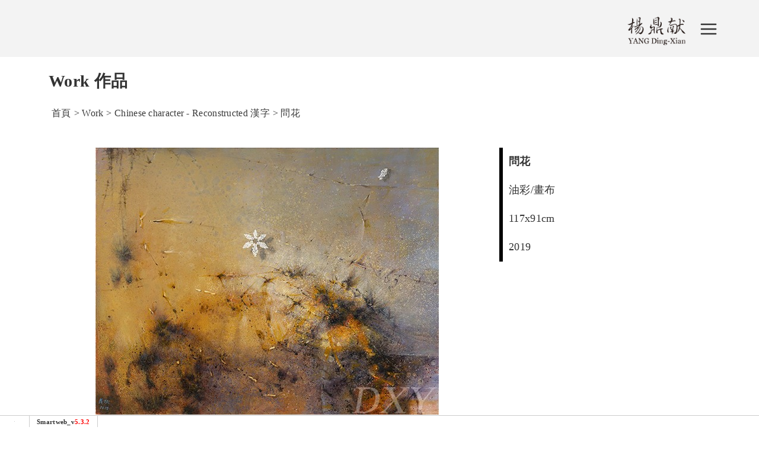

--- FILE ---
content_type: text/html; charset=UTF-8
request_url: https://www.yangdingxian.com/index.php?module=product&mn=1&f=content&tid=211302
body_size: 9562
content:
<!DOCTYPE html>
<html lang="zh-TW">
<head>
  <base href="/template/c30/1200/zh-TW/" >
    <meta charset="utf-8">
    <meta http-equiv="X-UA-Compatible" content="IE=edge">
    <meta name="viewport" content="width=device-width, initial-scale=1, shrink-to-fit=no">
    <title>楊鼎献 Yang Ding-Xian- 藝術家個人官方網站::問花</title>
       <!-- bootstrap4 / default.htm -->
 <meta name="description" content="楊鼎献 Yang Ding-Xian- 藝術家個人官方網站">
<meta name="keywords" content="繁體字,漢字花,青春,東方,東方的線">
<!-- OpenGraph -->
<meta property="og:title" content="楊鼎献 Yang Ding-Xian- 藝術家個人官方網站::問花" >
<meta property="og:type" content="product" >
<meta property="og:image" content="https://picture.smartweb.tw/1837/prod/title_211302.jpg?1800" >
<meta property="og:description" content="楊鼎献 Yang Ding-Xian- 藝術家個人官方網站" >
<meta property="og:url" content="https://www.yangdingxian.com/index.php?module=product&mn=1&f=content&tid=211302" >
<link rel="dns-prefetch" href="https://www.google.com">
<link rel="dns-prefetch" href="https://use.fontawesome.com">
<link rel="dns-prefetch" href="https://fonts.googleapis.com">
<link rel="dns-prefetch" href="https://www.googleadservices.com">
<link rel="dns-prefetch" href="https://www.google-analytics.com">
<link rel="dns-prefetch" href="https://www.googletagmanager.com">
<link rel="dns-prefetch" href="https://analytics.google.com">
<link rel="dns-prefetch" href="https://stats.g.doubleclick.net">
<link rel="dns-prefetch" href="https://googleads.g.doubleclick.net">
<link rel="dns-prefetch" href="https://cdnjs.cloudflare.com">
<link rel="canonical" href="https://www.yangdingxian.com/index.php?module=product&mn=1&f=content&tid=211302" ><meta name="csrf-token" content=""><!--[if IE]>
<script src="/script/html5shiv.js"></script>
<![endif]-->

  
  <script src="/script/no1.js?092817"></script>

<style>

.sm_collapse_content{display:none;}

</style>


<script nonce='254a4a2e43f90dec3c12f6c16f106c23'>
var dataLayer2 = [];
var WEBURL = "";
var smartweb_template_version = 'e214857d';
var smartweb_id = "tingchih";
var smartweb_lang = {};
smartweb_lang.cart_updating = "購物車更新中...";

function loadCss(url){var link = document.createElement("link");link.type="text/css";link.rel="stylesheet";link.href=url;document.getElementsByTagName("head")[0].appendChild(link);}
</script>
<link rel="stylesheet" href="/template/common/v2/css/style_v4.min.css?v=09250528"><link rel="stylesheet" href="/template/common/productDetail/2/style.css?v=06170528"><link rel="stylesheet" href="/template/common/v2/css/product.css?v=01090528"><script src="/assets/javascript/vendor/jquery/dist/jquery.min.js?v=210512"></script><script src="/assets/javascript/eclib.min.js?v=0521"></script><!-- start of data model -->
<script nonce='254a4a2e43f90dec3c12f6c16f106c23'>
var type = "PRODUCT";
var constants = {
"items" : [{"id":211302,"name":"問花","discount":0,"price":0,"category":"Chinese character - Reconstructed 漢字","event_id":"ATC.35599.314822724..211302.1768957142","list":false,"list_id":"","list_name":null}],
'productId' : '211302',
'event_id' : 'VC.44488.314822724..211302.1768957142',

};
var ec_title = "";
var ec_enhanced = "N";
window.page = new ec.Page(type, constants , 'N', '', 'VC.44488.314822724..211302.1768957142','0');
</script>
<!-- end of data model -->
<link rel="icon" href="https://www.yangdingxian.com/pic/1837/favicon.ico?202512280730" type="image/x-icon">
<meta name="google-site-verification" content="BhGr3AwKOn_nDFt15omczaTvwoTBhy0L5vDXg4gnCsQ">
<meta name="verify-v1" content="BhGr3AwKOn_nDFt15omczaTvwoTBhy0L5vDXg4gnCsQ">

<meta name="msvalidate.01" content="71093F00CC71BDA83C96E250E477FE80">

<!-- Facebook Pixel Code -->

<!-- End Facebook Pixel Code -->

<!-- GA Code -->
<script nonce='254a4a2e43f90dec3c12f6c16f106c23'>
var _smartweb = {};

_smartweb.ua = "UA-7442760-44";
_smartweb.ua2 = "G-P62167GHRH";
_smartweb.smvid = "";
_smartweb.piwikid = "1108";
_smartweb.fbad = "";
_smartweb.account = "tingchih";
_smartweb.email = "";
_smartweb.checkEE = "N";
_smartweb.route = "product/1/content/catid/31650/tid/211302";
_smartweb.checkEventTrack = "N";
_smartweb.maxT = "";
_smartweb.minT = "";
_smartweb.avgT = "";
_smartweb.county = "";
_smartweb.checkFacebookGTM = "Y";
_smartweb.checkAR = "N";
_smartweb.GOptimize = "";
_smartweb.clientID = "";
_smartweb.cartStatus = "";
_smartweb.breadcrumb = "首頁 | Work | Chinese character - Reconstructed 漢字 | 問花";
_smartweb.gads = ("" == "") ? false : "";
_smartweb.gAdsCallPage = false;
_smartweb.gAdsEEPage = false;
_smartweb.orderID = false;
</script>
<!-- End GA Code -->

<!-- Google Tag Manager -->
<script  id="gtmScript" data-nonce="254a4a2e43f90dec3c12f6c16f106c23"  nonce='254a4a2e43f90dec3c12f6c16f106c23'>

(function(w,d,s,l,i){w[l]=w[l]||[];w[l].push({'gtm.start':
new Date().getTime(),event:'gtm.js'});var f=d.getElementsByTagName(s)[0],
j=d.createElement(s),dl=l!='dataLayer'?'&l='+l:'';j.async=true;j.src=
'https://www.googletagmanager.com/gtm.js?id='+i+dl;var n=d.querySelector('[nonce]');n&&j.setAttribute('nonce',n.nonce||n.getAttribute('nonce')); f.parentNode.insertBefore(j,f);
})(window,document,'script','dataLayer2','GTM-KXWFZ3');

</script>
<!-- End Google Tag Manager -->
   
 <!-- 不可刪除-維持註解 <link href="css/bootstrap.css" rel="stylesheet"> -->
 <link href="/template/c30/1200/css/layout.min.css?20250107155333" rel="stylesheet" type="text/css">

<!-- 有新版購物流程#mobile-float產品列表中出現 -->
<style>
@media (max-width: 767px) {
    #mobile-float { display:block!important; 
    }
  }
  </style>
  

</head>
  <body>
<!-- Google Tag Manager -->
<noscript><iframe src="https://www.googletagmanager.com/ns.html?id=GTM-KXWFZ3"
height="0" width="0" style="display:none;visibility:hidden"></iframe></noscript>
<!-- End Google Tag Manager -->

 <a id="top"></a>

  <header class="header">
        <div class="container-fluid">
      <nav id="navbar" class="navbar navbar-light">
        <div class="navbar-header">
          <!-- space -->
          <div class="space" style="width: 48px;"></div>
                    <!--  logo -->
          <div class="logo">
            <a href="/"><img src="images/logo.png" alt="楊鼎献" width="244" height="116"></a>
          </div>
                    <button id="sidebarCollapse" class="navbar-toggler" type="button" data-toggle="collapse"
            data-target="#navbar-sidebar" aria-controls="navbar-sidebar" aria-expanded="false"
            aria-label="Toggle navigation">
            <svg class="icon icon-f-menu">
              <use xlink:href="svg/icon-svg.svg#icon-f-menu"></use>
            </svg>
          </button>

          <div class="collapse navbar-collapse " id="navbar-sidebar">
            <div class="navigation-drawer-header">

              <!-- close btn -->
              <div id="dismiss">
                <svg class="icon icon-close">
                  <use xlink:href="svg/icon-svg.svg#icon-close"></use>
                </svg>
              </div>
            </div>
            <ul class="navbar-nav">

              <!--  一般連結 -->
                                          <li class="nav-item"><a href="/index.php?module=intro&mn=7" data-trackblock='menu' class="nav-link" target="_self">
                  About</a></li>
                                                        <li class="nav-item dropdown"> <a href="javascript:;" class="nav-link dropdown-toggle" role="button"
                  data-toggle="dropdown" aria-haspopup="true" aria-expanded="false">Work</a>
                <div class="dropdown-menu">
                                    <a class="dropdown-item" href="/index.php?module=product&mn=1&catid=31650" target="_self">漢字</a>
                                    <a class="dropdown-item" href="/index.php?module=product&mn=1&catid=31649" target="_self">青春</a>
                                    <a class="dropdown-item" href="/index.php?module=product&mn=1&catid=31634" target="_self">東方</a>
                                    <a class="dropdown-item" href="/index.php?module=product&mn=1&catid=31635" target="_self">設計</a>
                                  </div>
              </li>
                                                        <li class="nav-item"><a href="/index.php?module=faq&mn=1" data-trackblock='menu' class="nav-link" target="_self">
                  Exhibition</a></li>
                                                        <li class="nav-item"><a href="/index.php?module=faq&mn=8" data-trackblock='menu' class="nav-link" target="_self">
                  Aesthetics</a></li>
                                                        <li class="nav-item"><a href="/index.php?module=faq&mn=2" data-trackblock='menu' class="nav-link" target="_self">
                  Media</a></li>
                                                        <li class="nav-item"><a href="/index.php?module=service&mn=1" data-trackblock='menu' class="nav-link" target="_self">
                  Contact</a></li>
                                                        <li class="nav-item"><a href="/index.php?module=intro&mn=4" data-trackblock='menu' class="nav-link" target="_self">
                  ESG</a></li>
                                        </ul>
            <div class="navigation-drawer-bottom">
              <ul class="link-icon">
                <li><a href="https://www.facebook.com/DXYART" target="_blank" aria-label="fb粉絲專頁"><svg class="icon icon-facebook">
                      <use xlink:href="svg/icon-svg.svg#icon-facebook"></use>
                    </svg></a></li>
                <li><a href="https://instagram.com/yangdingxian?igshid=YmMyMTA2M2Y=" target="_blank" aria-label="IG"><svg class="icon icon-instagram">
                      <use xlink:href="svg/icon-svg.svg#icon-instagram"></use>
                    </svg></a></li>
                <li><a href="https://liff.line.me/1645278921-kWRPP32q/?accountId=uzm1507f" target="_blank" aria-label="加入LINE"><svg class="icon icon-line-fill">
                      <use xlink:href="svg/icon-svg.svg#icon-line-fill"></use>
                    </svg></a></li>
                <li><a href="https://www.youtube.com/@ding-xianyang" target="_blank" aria-label="影音頻道"><svg class="icon icon-youtube">
                      <use xlink:href="svg/icon-svg.svg#icon-youtube"></use>
                    </svg></a></li>
                <li>
                  <button type="button" data-target="#myModal2" data-toggle="modal" data-mbutton="m-top-share">
                    <svg class="icon icon-share">
                      <use xlink:href="svg/icon-svg.svg#icon-share"></use>
                    </svg>
                  </button>
                </li>
              </ul>

            </div>
          </div>

        </div>

      </nav>

    </div>

  </header>
<main>
  <div  id="content" class="container"> 
  <h3 class="main-title">Work 作品</h3>
  <div id="main">
    <!-- templatefile_start:v2/productContent.htm -->
<script nonce='254a4a2e43f90dec3c12f6c16f106c23'>
$(function(){
    if (window.location.hash != ""){
        var hash = window.location.hash.substring(1);
        id = hash.replace("#","");
        activeTab(id);
    }
    $(".product_tab_item").click(function(){
        let id = $(this).attr("data-id");
        if (id !== "" && id !== undefined) {
          activeTab(id);
        } else {
          activeTab($(this).attr("id"));
        }
	return false;
    });
});

function activeTab(id){
    $(".product_tab_item").removeClass("on");
    var hash = "#"+id;
    window.location.hash = hash;
    if(history.pushState) {
    //    history.pushState(null, null, hash);
    }else {
    //   window.location.hash = hash;
    }
    obj = $("#"+id);
    if (obj.attr("class") != "product_tab_item"){
        return false;
    }
    obj.addClass("on");
    $(".product_tab_content").hide();
        if ($("header").height() != null && $("header").height() > 0) {
        var headerOffset = $("header").height()+5;
    }
        console.log("product_tab offset top="+$("#product_tab").offset().top);
    console.log("headerOffset="+headerOffset);
    if (obj.attr('rel') == 0){
        $("#product_content").show();
        $("html,body").animate({scrollTop: $("#product_tab").offset().top-headerOffset}, 0);
    }else if (obj.attr('rel') == 4){
        $("#product_for_spec").show();
        $("html,body").animate({scrollTop: $("#product_tab").offset().top-headerOffset}, 0);
    }else if (obj.attr('rel') == 5){
        $("#product_for_purchased").show();
        $("html,body").animate({scrollTop: $("#product_tab").offset().top-headerOffset}, 0);

    }else{
        idx = obj.attr('id');
        new_idx = idx.replace("tab_","tabcontent_");
        $("#"+new_idx).show();
        $("html,body").animate({scrollTop: $("#product_tab").offset().top-headerOffset}, 0);
    }
}
</script>
<div class="row">
<div class="col-md-12">
<div class="site_location" style="width:100%"><nav><ol><li><a href="/">首頁</a></li><li>&gt; <a href="/index.php?module=product&mn=1">Work</a></li><li>&gt; <a href="/index.php?module=product&mn=1&catid=31650">Chinese character - Reconstructed 漢字</a></li><li>&gt; <a href="/index.php?module=product&mn=1&f=content&tid=211302">問花</a></li></ol></nav>
</div>
</div>
</div>

<div class="row">
<div class="col-md-12">
    </div>
</div>
<div class="sm-product-d__tab-content sm-product-d-card">
<!--product content-->
<!-- templatefile_start:v2/contentBlock.htm -->
                        <div class="row">
<div class="col-md-8 col-md-6"><br><img class="img-fluid center-block" title="問花 油彩:畫布 117x91cm 2019" src="https://picture.smartweb.tw/1837/prod/1703148861.jpeg?928" alt="問花 油彩:畫布 117x91cm 2019" width="579" height="450" loading="lazy"></div>
<div class="col-md-4"><br>
<table style="width: 138px;" border="0" cellspacing="3" cellpadding="0">
<tbody>
<tr>
<td bgcolor="#000000" width="3"><span style="font-size: 1.125rem;"> </span></td>
<td style="line-height: 3rem; padding-left: 10px;" valign="top"><span style="line-height: 20px; font-size: 1.125rem;"><strong>問花<br></strong>油彩/畫布<br>117x91cm<br>2019</span></td>
</tr>
</tbody>
</table>
</div>
</div>
<!-- <table border="0" cellspacing="4" cellpadding="0">
<tbody>
<tr>
<td><img src="https://picture.smartweb.tw/1837/prod/1349415651.JPG?851" alt="" border="0" /></td>
<td colspan="2" align="left" valign="bottom" width="138">
<table style="width: 138px;" border="0" cellspacing="3" cellpadding="0">
<tbody>
<tr>
<td bgcolor="#000000" width="3"> </td>
<td style="width: 125px;" valign="top"><span style="line-height: 20px; font-size: 13px;"><strong>問花<br /></strong>油彩/畫布<br />200x200cm <br />2012</span></td>
</tr>
</tbody>
</table>
</td>
</tr>
</tbody>
</table> -->
<p> </p>
                                    

<div class="row">
<div class="col-md-12" style="line-height: 3rem;">
<br><table style="height: 54px;" width="248"><tbody><tr style="height: 54px;">
<td style="border-left: 5px solid #cccccc; line-height: 4rem; width: 245.091px; height: 54px;"><span style="font-family: Arial, 微軟正黑體, 'Microsoft JhengHei', 文泉驛正黑, 'WenQuanYi Zen Hei', 'LiHei Pro', 'serifAndale Mono';"><strong><span style="font-size: 2.5rem;"> 問花 </span></strong></span></td>
</tr></tbody></table>
<br><div class="col-md-12" style="line-height: 3rem;">
<div class="row">
<div class="col-md-8">
<p style="text-align: justify;"><span style="font-family: Calibri, serif;"><span lang="en-US"><span style="font-family: 標楷體, serif;"><span style="font-size: large;">如果生命已飄然離去，就不需多問；也許不是意義，而是生存在漫長時間裡的詩意。「美」是找到自己完成自己。我們在千萬年時間裡相遇，似曾相識，激盪出生命的『驚蟄』。即使飄然落下，依然美麗。 <br><br>問花問葉 顏色可好 <br>問秋問冬 風雪蕭蕭 <br>問雨問風 悲歡時曉 <br>問人問情 心事多少   <br><br></span></span></span></span></p>
</div>
</div>
</div>
</div>
</div>

            <!-- templatefile_end:v2/contentBlock.htm -->
<!--product content-->


</div>
<!--商城有修改處.按鈕-->
<div class="row">
<div class="col-md-12">
<div id="product_content_button">
</div>
</div></div>
<!--商城有修改處.結束-->

<!-- templatefile_end:v2/productContent.htm -->

  </div>
</div>
</main>


   
   <footer>
  <div class="container">
    <div class="row ">
      <div class="col-lg-12 footer-content"><div class="smartweb_copyright" id='smartweb_copyright'><div class="row">
<div class="col-12 col-lg-3"><a href="/"><img class="img-fluid" title="楊鼎獻" src="https://picture.smartweb.tw/1837/layout/16807645881.png?777" alt="楊鼎獻" width="122" height="56" loading="lazy"></a><br><span style="font-size: 0.875rem;">TEL：<a href="tel:+886423763827">+886 4 2376 3827</a></span><br><a href="mailto:dingxianyang@gmail.com">dingxianyang@gmail.com</a><br><span style="font-size: 0.875rem;"><span style="font-size: 0.875rem;"><span style="font-size: 0.875rem;"><span style="font-size: 0.875rem;">403 台中市西區忠明南路270號17樓之1<br>Rm.1,17F.,No.270,Zhongming S. Rd.,West Dist, Taichung City 403, Taiwan(R.O.C)<br></span></span></span></span>
<div class="row">
<div class="col-12 col-lg-10">
<table style="border-collapse: collapse; width: 100%; height: 52px;">
<tbody>
<tr style="height: 66px;">
<td style="width: 25%; padding: 8px; height: 52px;"><a href="https://www.facebook.com/DXYART" target="_blank" rel="noopener"><img class="img-fluid center-block" title="facebook" src="https://picture.smartweb.tw/1837/layout/16807661453.png?827" alt="facebook" width="29" height="28" loading="lazy"></a></td>
<td style="width: 25%; padding: 8px; height: 52px;"><a href="https://instagram.com/yangdingxian?igshid=YmMyMTA2M2Y=" target="_blank" rel="noopener"><img class="img-fluid center-block" title="instagram 1" src="https://picture.smartweb.tw/1837/layout/16807661452.png?281" alt="instagram 1" width="29" height="28" loading="lazy"></a></td>
<td style="width: 25%; padding: 8px; height: 52px;"><a href="https://liff.line.me/1645278921-kWRPP32q/?accountId=uzm1507f" target="_blank" rel="noopener"><img class="img-fluid center-block" title="line-fill" src="https://picture.smartweb.tw/1837/layout/16807661451.png?535" alt="line-fill" width="31" height="28" loading="lazy"></a></td>
<td style="width: 25%; padding: 8px; height: 52px;"><a href="https://www.youtube.com/@ding-xianyang" target="_blank" rel="noopener"><img class="img-fluid center-block" title="youtube" src="https://picture.smartweb.tw/1837/layout/16807661450.png?35" alt="youtube" width="29" height="28" loading="lazy"></a></td>
</tr>
</tbody>
</table>
</div>
<div class="col-12 col-lg-2"> </div>
</div>
</div>
<div class="col-12 col-lg-7">
<div class="row">
<div class="col-6 col-md-6 col-lg-2" style="text-align: center;"><strong>About</strong><br><a href="/index.php?module=intro&amp;mn=7">藝術家</a><br> <a href="/index.php?module=intro&amp;mn=4">ESG理念</a></div>
<div class="col-6 col-md-6 col-lg-2" style="text-align: center;"><strong>Work</strong><br><a href="/index.php?module=product&amp;mn=1&amp;catid=31650">漢字</a><br><a href="/index.php?module=product&amp;mn=1&amp;catid=31649">青春</a><br><a href="/index.php?module=product&amp;mn=1&amp;catid=31634">東方</a><br><a href="/index.php?module=product&amp;mn=1&amp;catid=31635">設計</a><br> </div>
<div class="col-6 col-md-6 col-lg-2" style="text-align: center;"><strong>Exhibition</strong><br><a href="/index.php?module=faq&amp;mn=1">展覽</a><br><a href="/index.php?module=photo&amp;mn=1">畫冊</a><br> </div>
<div class="col-6 col-md-6 col-lg-2" style="text-align: center;"><strong>Aesthetics</strong><br><a href="/index.php?module=faq&amp;mn=8">生活美學</a><br><a href="/index.php?module=intro&amp;mn=2">創作誌</a><br> </div>
<div class="col-6 col-md-6 col-lg-2" style="text-align: center;"><strong>Media</strong><br><a href="/index.php?module=faq&amp;mn=2">媒體報導</a><br><a href="/index.php?module=news&amp;mn=1">最新消息</a><br> </div>
<div class="col-6 col-md-6 col-lg-2" style="text-align: center;"><strong>Contact</strong><br><a href="/index.php?module=service&amp;mn=1">聯絡我們</a><br> </div>
</div>
</div>
<div class="col-12 col-lg-2" style="text-align: center;"><a href="https://liff.line.me/1645278921-kWRPP32q/?accountId=uzm1507f" target="_blank" rel="noopener"><img class="img-fluid center-block" title="LINE" src="https://picture.smartweb.tw/1837/layout/16807645880.jpg?95" alt="LINE" width="150" height="150" loading="lazy">加入官方LINE</a></div>
</div></div></div>
    </div>
  </div>
  <div class="copyright">
    <div class="container">
      <div class="row">
        <div class="col-lg-6 offset-lg-3 ">Copyright @ YANG Ding-Xian.ALL Rights Reserved.<br>
        </div>
        <div class="col-lg-3 d-none d-lg-block">
          <div class="share">
            <div class="share-text">Share</div>
            <div class="share-icon"><a href="/index.php?module=product&mn=1&f=content&tid=211302#" class="smartweb-share" data-share-type="facebook" aria-label="分享到facebook">
              <svg class="icon icon-facebook"><use xlink:href="svg/icon-svg.svg#icon-facebook"></use></svg></a></div>
              <div class="share-icon">
                <a href="/index.php?module=product&mn=1&f=content&tid=211302#" class="smartweb-share" data-share-type="line"><svg class="icon icon-line-fill"><use xlink:href="svg/icon-svg.svg#icon-line-fill"></use></svg></a>
              </div>
            <div class="share-icon">
              <a href="/index.php?module=product&mn=1&f=content&tid=211302#" class="smartweb-share" data-share-type="twitter" aria-label="分享到推特"><svg class="icon icon-twitter"><use xlink:href="svg/icon-svg.svg#icon-twitter"></use></svg></a>
            </div>
          </div>
        </div>
      </div>
    </div>
  </div>
</footer>

<!-- Modal-share -->
<div class="modal fade" id="myModal2" tabindex="-1" role="dialog" aria-labelledby="myModalLabel2" aria-hidden="true">
  <div class="modal-dialog">
    <div class="modal-content">
      <div class="modal-header">
        <h5 class="modal-title" id="myModalLabel2">分享方式</h5>
        <button type="button" class="close" data-dismiss="modal" aria-label="Close">
          <span aria-hidden="true">&times;</span>
        </button>
      </div>
      <div class="modal-body">
        <div class="row">
          <div class="col-4 text-center"><a href="/index.php?module=product&mn=1&f=content&tid=211302#" class="smartweb-share" data-share-type="facebook"><img
            src="[data-uri]" data-src="images/share-fbicon.png" class="img-fluid
            img-fluid lazyload"
               alt="分享到fb"></a></div>
          <div class="col-4 text-center"><a href="/index.php?module=product&mn=1&f=content&tid=211302#" class="smartweb-share" data-share-type="twitter" aria-label="分享到推特"><img
            src="[data-uri]" data-src="images/share-twicon.png" class="
            img-fluid lazyload"
              alt="分享到twitter"></a></div>
          <div class="col-4 text-center">
            <a href="/index.php?module=product&mn=1&f=content&tid=211302#" class="smartweb-share" data-share-type="line">
              <img  src="[data-uri]" data-src="images/share-lineicon.png"
                class="img-fluid lazyload"
                alt="用LINE傳送"></a>
          </div>
        </div>
      </div>
    </div>
  </div>
</div>     <!-- include float-sidebar.htm側邊浮動-start -->
  <div id="float-sidebar" >
       </div>
  <!-- 側邊浮動-end -->   <div id="fb-root"></div>
<script async defer crossorigin="anonymous" src="https://connect.facebook.net/zh_TW/sdk.js#xfbml=1&version=v18.0" nonce="RHSYkWq8"></script>
    <div id="footer-float">
        <div id="footer">
            <div id="status-bar">
                <!-- 左邊資訊 -->
                <ul class="status-bar__left">
                    
                    <li></li>
                    <li><span style='font-size:11px'><a href="https://www.smartweb.tw/index.php?module=news&mn=2" ><strong>Smartweb_v<span style='color:red'>5.3.2</span></strong></a></span></li>
                </ul>

                <!-- 右邊資訊 -->
                <ul class="status-bar__right">
                    
                    <li id="show_my_cart" style="display:none"></li>
                </ul>
            </div>
        </div>
        <!-- 加參數後會出現的各種資訊 -->
        </div><div class='submenu'  style='display:none' id='submenu_button_product1'><div class="submenu_item"><a href="/index.php?module=product&mn=1&catid=31650">漢字</a></div><div class="submenu_item"><a href="/index.php?module=product&mn=1&catid=31649">青春</a></div><div class="submenu_item"><a href="/index.php?module=product&mn=1&catid=31634">東方</a></div><div class="submenu_item"><a href="/index.php?module=product&mn=1&catid=31635">設計</a></div></div>
<script nonce='254a4a2e43f90dec3c12f6c16f106c23'>	

	$(function(){
	$(".has_submenu").mouseenter(function(event){
	$("#submenu_"+$(this).attr("id")).css({position:"absolute",left:$(this).offset().left,top:$(this).offset().top+$(this).height()});
$(".submenu").hide();
$("#submenu_"+$(this).attr("id")).show();
});

$(".has_no_submenu").bind("mouseenter",function(event){
	$(".submenu").hide();
});
$(".submenu").bind("mouseleave",function(event){
	id = $(this).attr("id");
	idx = id.replace("submenu_link_","");
	if (idx==id){
		idx = idx.replace("submenu_button_","");
		$("#button_"+idx).attr("src",$("#button_"+idx).attr("outpic"));
	}else{
		$("#link_"+idx).attr("src",$("#link_"+idx).attr("outpic"));
	}
	$(this).hide();
});

										$('.submenu').bind('mouseover',function(event){
										   id = $(this).attr('id');
										   idx = id.replace('submenu_link_','');
										   if (idx==id){
										      idx = idx.replace('submenu_button_','');
										      $('#button_'+idx).attr('src',$('#button_'+idx).attr('overpic'));
										   }else{
										      $('#link_'+idx).attr('src',$('#link_'+idx).attr('overpic'));
										   }
										});
});

</script><script defer src="/assets/javascript/vendor/bootstrap/dist/js/bootstrap.min.js?0612"></script>
<script defer src="/assets/javascript/vendor/jquery-migrate-official/dist/jquery-migrate.min.js?0612"></script>
<script defer src="/assets/javascript/vendor/jquery-ui/jquery-ui.min.js?0612"></script>
<script defer src="/assets/javascript/vendor/moment/min/moment-with-locales.min.js?0612"></script>
<script defer src="/assets/javascript/vendor/bootstrap-datepicker/dist/js/bootstrap-datepicker.min.js?0612"></script>
<script defer src="/assets/javascript/vendor/bootstrap-datepicker/dist/locales/bootstrap-datepicker.zh-TW.min.js?0612"></script>
<script defer src="/assets/javascript/vendor/jquery-colorbox/jquery.colorbox-min.js?0612"></script>
<script defer src="/assets/javascript/vendor/jquery-waypoints/lib/jquery.waypoints.min.js?0612"></script>
<script defer src="/assets/javascript/vendor/jquery-waypoints/lib/shortcuts/sticky.min.js?0612"></script>
<script defer src="/assets/javascript/vendor/jquery-form/jquery.form.js?0612"></script>
<script defer src="/assets/javascript/vendor/inview.js?0612"></script>
<script defer src="/assets/javascript/vendor/jquery-maskedinput/dist/jquery.maskedinput.js?0612"></script>
<script defer src="/assets/javascript/vendor/bootstrap-touchspin/dist/jquery.bootstrap-touchspin.js?0612"></script>
<script defer src="/assets/javascript/vendor/lazysizes/lazysizes.min.js?0612"></script>
<script defer src="/assets/javascript/vendor/fitvids/jquery.fitvids.js?0612"></script>
<script defer src="/assets/javascript/mylib.min.js?0612"></script>
<script defer src="/pic/js/customize.js?v=0710?0612"></script>
<script defer src="/script/jquery.form.js?0612"></script>
<script defer src="/script/jquery.marquee.js?0612"></script>
<script defer src="/script/smartweb_marquee.js?0612"></script>
<script defer src="/assets/javascript/vendor/jquery-cookie/jquery.cookie.js?0612"></script>
<script defer src="/assets/javascript/tw_cn.min.js?0612"></script>
<script defer src="/assets/javascript/unregister.js?0612"></script>
<script defer src="/assets/javascript/content_collapse.js?v=1022?0612"></script>
<script nonce='254a4a2e43f90dec3c12f6c16f106c23'>loadCss("/assets/css/mdcolorbox/colorbox.css?0612");loadCss("/assets/javascript/vendor/bootstrap-datepicker/dist/css/bootstrap-datepicker.standalone.min.css");loadCss("/template/common/v2/css/cart.css?v=0807");loadCss("/template/common/css/footerframe.min.css?v=0205");loadCss("/assets/javascript/vendor/jquery-ui/themes/base/jquery-ui.min.css");</script>
<script nonce='254a4a2e43f90dec3c12f6c16f106c23'>


function setCookie2(cname, cvalue, exdays) {
  const d = new Date();
  d.setTime(d.getTime() + (exdays*24*60*60*1000));
  let expires = "expires="+ d.toUTCString();
  document.cookie = cname + "=" + cvalue + ";" + expires + ";path=/";
}
$(function(){
    
$('a[href^="/#"]').on('click',function (e) {
      e.preventDefault();
      var target = this.hash,
      $target = $(target);
      $('html, body').stop().animate({
          'scrollTop': $target.offset().top
      }, 900, 'swing', function () {
          window.location.hash = target;
      });
  });

    $('.go-child').on('change',function (e){
        go_child(this.value);
    });
    $('.add-cart-by-url').on('click', function(e){
        e.preventDefault();
        if ($(this).attr('data-url') !== '') {
            addCartByUrl($(this).attr('data-url'));
        }
    });
    $('.smartweb-share').on('click',function (e){
        e.preventDefault();
        smartweb_share($(this).attr('data-share-type'));
    });
        $('.back-btn').on('click',function (e){
            if ($(this).attr('data-url') !== '' && $(this).attr('data-url') !== undefined) {
                window.location = $(this).attr('data-url');
            } else {
                window.history.go(-1);
            }
        });
        $('.change-county').on('change',function(e){
            getTown(this.value,$(this).attr('data-town-key'));
        });
        
$(".box").colorbox({iframe:true,width:"820",height:"95%"});
$(".imgbox").colorbox({maxWidth:'100%'});    
$(".colorbox").on("click",function(event){
    event.preventDefault();
    var elementURL = $(this).attr("href");
    if ($(this).attr("boxsize") != undefined && $(this).attr("boxsize") != ""){
        var elementWH = $(this).attr("boxsize").split("x");
    } else if ( $(this).attr("data-boxsize") !== undefined) {
        var elementWH = $(this).attr("data-boxsize").split("x");
    }else{
        var elementWH = $(this).attr("id").split("x");
    }
    var elementTitle = $(this).attr("title");
    if ($(this).attr("data-type") == "video") {
    $.colorbox( { href: elementURL, className: 'videoBox', overlayClose:true,speed:200,transition:'elastic',title:elementTitle,innerWidth:elementWH[0], innerHeight:elementWH[1],iframe:true,fixed:true,maxHeight:'100%',maxWidth:'100%'});
    } else {
    $.colorbox( { href: elementURL, overlayClose:false,speed:200,transition:'elastic',title:elementTitle,width:elementWH[0], height:elementWH[1],iframe:true,fixed:true,maxHeight:'100%',maxWidth:'100%'});
    }
});
   if ($.fn.fitVids !== undefined){
        $(".row").fitVids();
   }
    
    navigator.languages ? navigator.languages[0] : (navigator.language || navigator.userLanguage)  ;
    var l_lang = "";
    if (l_lang=="ZH-CN" && $.cookie("trans_to") == null){
        $.cookie("trans_to","s");
    }
    $("#to_t").on("click",function(){
        $.cookie("trans_to","t");
        if ($.cookie("trans_to")=="t"){
        TransChinese.convert("t");
        }
    }).on("mouseover",function(){
                $(this).css({"cursor":"pointer"});
    });
    $("#to_s").on("click",function(){
        $.cookie("trans_to","s");
        if ($.cookie("trans_to")=="s"){
        TransChinese.convert("s");
        }
    }).on("mouseover",function(){
                $(this).css({"cursor":"pointer"});
    });
    if ($.cookie("trans_to")=="s"){
        TransChinese.convert("s");
    }
});

</script>
					<!-- 程式產生 --><script nonce='254a4a2e43f90dec3c12f6c16f106c23'>var cart_url="/index.php?module=product&mn=1&f=cartlist";</script> 
  <!-- bootstrap4 script  -->
  
<!-- BS4的popper.min.js 字串: $template_js_popperjs/// 最後更新時間 2022-08-23 14:08:16 start -->
<script src="https://cdnjs.cloudflare.com/ajax/libs/popper.js/1.14.7/umd/popper.min.js"
   integrity="sha384-UO2eT0CpHqdSJQ6hJty5KVphtPhzWj9WO1clHTMGa3JDZwrnQq4sF86dIHNDz0W1" crossorigin="anonymous">
 </script>
<!-- BS4的popper.min.js 字串: $template_js_popperjs/// 最後更新時間 2022-08-23 14:08:16 end -->


  <!-- 自行樣板效果 -->
  
<!-- JS效果-樣版常用-GoTop滑動 字串: $template_js_scrolltop/// 最後更新時間 2024-12-20 18:18:28 start -->
<script nonce='254a4a2e43f90dec3c12f6c16f106c23'>
document.addEventListener("DOMContentLoaded", function () {
  document.querySelectorAll('a[href^="/#"]').forEach(function (link) {
    link.addEventListener("click", function (e) {
      e.preventDefault();
      const targetId = this.hash.slice(1);
      const targetElement = document.getElementById(targetId);
      if (targetElement) {
        const targetPosition = targetElement.offsetTop;
        window.scrollTo({
          top: targetPosition,
          behavior: "smooth"
        });

        // 清除 hash 並立即設置新 hash，確保每次點擊都有效
        history.pushState(null, null, this.hash);
      }
    });
  });
});

</script>
<!-- JS效果-樣版常用-GoTop滑動 字串: $template_js_scrolltop/// 最後更新時間 2024-12-20 18:18:28 end -->

  
<!-- JS效果-樣版常用-頭部和電腦版側邊浮動出現 字串: $template_js_scrollheader/// 最後更新時間 2025-06-12 16:19:02 start -->
<script nonce='254a4a2e43f90dec3c12f6c16f106c23'>
// 滑到某處時幫 header 加入 class
window.addEventListener('scroll', function() {
  const topHeader = document.querySelector('.header');
  if (!topHeader) return; // 若該物件不存在則不執行以下
    if (window.scrollY > 50) { topHeader.classList.add('header-fixed');
    } else if (window.scrollY === 0) {
topHeader.classList.remove('header-fixed');
    }
});

// 卷軸下卷時出現電腦版側邊按鈕組
window.addEventListener('scroll', function() {
    const floatSidebar = document.getElementById('float-sidebar');
    if (!floatSidebar) return; // 若該物件不存在則不執行以下
    if (window.scrollY > 150) {
        floatSidebar.style.display = 'block';
        floatSidebar.style.opacity = 1; // 確保動畫可見
    } else {
        floatSidebar.style.opacity = 0; // 開始淡出
        setTimeout(() => {
            if (window.scrollY <= 150) { // 再次確認是否要隱藏
                floatSidebar.style.display = 'none';
            }
        }, 200); // 時間可調整為對應的動畫時間
    }
});
</script>
<!-- JS效果-樣版常用-頭部和電腦版側邊浮動出現 字串: $template_js_scrollheader/// 最後更新時間 2025-06-12 16:19:02 end -->

  
<!-- JS效果-樣版常用-手機版側邊選單 字串: $template_js_sidebar/// 最後更新時間 2025-01-06 14:32:01 start -->
<script nonce='254a4a2e43f90dec3c12f6c16f106c23'>
document.addEventListener("DOMContentLoaded", function () {
    // 在 #navbar 內部的開頭插入一個 <div class="overlay"></div>
    const navbar = document.getElementById("navbar");
    const overlay = document.createElement("div");
    overlay.className = "overlay";
    navbar.insertBefore(overlay, navbar.firstChild);

    // 按鈕和區塊點擊後消失側欄
    const dismissButton = document.getElementById("dismiss");
    const navbarSidebar = document.getElementById("navbar-sidebar");
    const sidebarCollapse = document.getElementById("sidebarCollapse");

    function removeActiveClass() {
        navbarSidebar.classList.remove("active");
        overlay.classList.remove("active");
    }

    if (dismissButton) {
        dismissButton.addEventListener("click", removeActiveClass);
    }

    overlay.addEventListener("click", removeActiveClass);

    // 點擊按鈕打開側欄
    if (sidebarCollapse) {
        sidebarCollapse.addEventListener("click", function () {
            navbarSidebar.classList.add("active");

            const collapseElements = document.querySelectorAll(".collapse.in");
            collapseElements.forEach(function (el) {
                el.classList.toggle("in");
            });

            overlay.classList.add("active");
        });
    }
});

// 保留 jQuery 部分-因為Bootstrap 4 必須使用jQuery才有作用
$(document).ready(function () {
    // 下拉選單點擊即展開-避免點2次打開
    $('.dropdown-toggle').dropdown();
    $('.nav-item').on("click", function () {
        // 可在此處添加點擊後的動作
    });
});
</script>
<!-- JS效果-樣版常用-手機版側邊選單 字串: $template_js_sidebar/// 最後更新時間 2025-01-06 14:32:01 end -->


  </body>
</html>


--- FILE ---
content_type: text/css
request_url: https://www.yangdingxian.com/template/common/productDetail/2/style.css?v=06170528
body_size: 765
content:
/*產品型錄詳細*/
.product_detail_picture {
	border: 1px solid #CCCCCC;
	padding: 6px;

}
.product_detail_picture span{ height:100%; display:inline-block;}
.product_detail_picture *{vertical-align:middle;}


.product_spec_picture{
padding-left:0px;
margin-top:8px;
}
.product_spec_picture ul{
   list-style:none;
   padding:0px;
   margin:0px;
}
.product_spec_picture ul li{
   display:block;
   float:left;
   padding:0px 5px;
   margin:0px;
}
.product_spec_picture ul li img{
   border:1px solid #cccccc;
   padding:2px;
   display:block;
   margin:2px;
}

.product_spec_picture_280 ul li img{
	width:50px;
}

.product_spec_picture_300 ul li img{
width:54px;
}
.product_spec_picture_400 ul li img{
   width:72px;
}

 #product_countdown { width: 270px; height: 35px; line-height:35px; text-align:center; background-color:#3  33333;color:#FFF;}


--- FILE ---
content_type: text/css
request_url: https://www.yangdingxian.com/template/common/v2/css/product.css?v=01090528
body_size: 5285
content:
/*產品型錄和詳細頁、購物流程相關css*/
/*------------------------------------*\
RWD版產品詳細頁--新版產品詳細頁也有用到，是在加了style上面做修正
\*------------------------------------*/
/*----RWD版產品詳細頁///start----*/
.sm-product-detail {
  padding-bottom: 10px;
}
.sm-product-detail h4 {
  color: var(--product-detail-title-color,#212529);
  font-weight: bold;
}
.sm-product-detail h4 .subtitle {
margin-top: 8px;
font-size: 70%;
line-height: 1.6;
}
.sm-product-detail .thumbnail {
  margin-top: 10px;
}
.sm-product-detail .thumbnail img {
  margin-right: 5px;
}
.sm-product-detail .memo {
  margin-top: 10px;
  float: left;
  width: 100%;
}
.sm-product-detail .dl-horizontal {
  display: flex;/*原本是float改flex*/
  border-bottom: 1px var(--sm-outline) dashed;
  padding-top: 1px;/*避免被select foucs時截掉的問題*/
}
.sm-product-detail .dl-horizontal dt {
  width: 90px;
  text-align: left;
  margin-bottom: 10px;
}
/* .sm-product-detail .dl-horizontal dd {
  margin-left: 100px;
} */
.sm-product-detail .member-price dd {
  color: var(--sm-accent);
  font-weight: bold;
}
.sm-product-detail .member-price dd .product_detail_price {
  color: var(--sm-accent);
  font-size: 1.125rem;
  line-height: 1.4;
  padding-left: 5px;
  padding-right: 5px;
}
.sm-product-detail .add_product ul {
  list-style-type: none;
  padding: 0;
}
/*右邊價格不要降行*/
.product_detail_item_right{
  white-space: nowrap;
}
.product_detail_picture img {
  margin: 0 auto;
  display: block;
}

/*----產品詳細頁///end----*/
/*----------------------------*/
/*----產品詳細的分頁///start----*/
#product_tab ul {
  display:flex;
  gap: 4px;
  list-style-type: none;
  margin-bottom: 10px;
  padding: 0px;
  width: auto;
  height: 42px;
  border-bottom: 1px solid var(--tab-list-border-color,#ccc);
}
  #product_tab ul li {
    flex: 1;
    max-width:200px;
  }
    #product_tab ul li a {
      display: block;
      text-decoration: none;
      background:  var(--primary);
      color: var(--on-primary,#ffffff);
      height: 42px;
      line-height: 42px;
      text-align: center;
      font-weight:bold;
      padding: 0 16px;
      border-radius: 4px 4px 0 0;
      border-bottom: 1px solid var(--tab-list-border-color,#ccc) 
    }
    #product_tab ul li a:hover, #product_tab ul li a.on {
      color: var(--primary);
      color: var(--on-primary,#ffffff);
      border-bottom: 1px solid var(--tab-list-border-color,#ccc) ;
      border-bottom: 0px; 
    }

@media (max-width: 767px) {
  #product_tab ul li a {
    font-size: 0.95rem;
    width: auto; 
    padding: 0 4px;
  } 
  }
/*----產品詳細的分頁///end----*/ 
/*------------------------------------*\
(是否要拆開)帶有.do_sm-product-detail是RWD版並且有雙規格的版本-如FZ
\*------------------------------------*/
/*----- RWD版雙規格產品內容頁-和/productDetail/5/style.css有重疊的地方 ///start----*/

/*包住產品和資訊的大框*/
.do_sm-product-detail {
  padding-bottom: 10px;
}
/*產品大圖*/
.do_product_detail_picture {
  border: 0px solid #CCCCCC;
  padding: 0px;
}
.do_product_detail_picture img {
  margin: 0 auto;
  display: block;
}
/*產品小圖*/
.do_product_spec_picture {
  margin-top: 13px;
  margin-left: -3px;
  margin-right: -3px;
}
.do_product_spec_picture ul {
  list-style: none;
  padding: 0px;
  margin: 0px;
}
.do_product_spec_picture ul li {
  display: block;
  float: left;
  padding: 3px;
  margin: 0px;
  width: 16.6%;
}
.do_product_spec_picture ul li img {
  border: 1px solid #cccccc;
  display: block;
  max-width: 100%;
}
/*包住標題與說明*/
.product_detail_content {
  border-bottom: 1px solid #cccccc;
  padding-left: 0px;
  padding-right: 0px;
}
/*產品大標*/
.do_sm-product-detail h4 {
  color: #000000;
  font-weight: bold;
  font-size: 1rem;
  margin-top: 0px;
  margin-bottom: 7px;
  line-height: 1.4;
}
/*商品編號*/
.product_detail_item_number {
  color: #999999;
}
/*自行編輯的內容區塊*/
.product_detail_main {
  margin-top: 10px;
  margin-bottom: 10px;
}
/*產品資訊*/
.product_detail_info {
  background: #fff;
  padding: 1px 0px 20px 0px;
}
/*產品資訊欄位*/
.do_sm-product-detail .dl-horizontal {
  padding: 12px 0px;
  margin: 0;
  border-bottom: 0px #666666 dashed;
}
.do_sm-product-detail .dl-horizontal dt {
  width: 65px;
  text-align: left;
  float: left;
  margin-bottom: 0px;
}
.do_sm-product-detail .dl-horizontal dd {
  margin-left: 65px;
}
/*會員價*/
.do_sm-product-detail .member-price dt {
  line-height: 20px;
}
/*紅色特價*/
.do_sm-product-detail .product_detail_price {
  color: var(--accent);
  font-size: 1.125rem;
  line-height: 20px;
  margin: 0 3px;
}
/*商品全館活動*/
.all_product_activity {
  border-bottom: 0px #666666 dashed;
  padding: 0px 0px;
  margin: 0 0 10px 0;
}
.all_product_activity dd {
  width: 100%;
  background: url(../images/all_product_activity_icon.png) no-repeat left center;
  padding-left: 20px;
  line-height: 24px;
  color: var(--accent);
}

/*商品特別活動*/
.product_activity {
  border-bottom: 0px #666666 dashed;
  padding: 0px 0px;
  margin: 0 0 10px 0;
  display: flex;
  flex-wrap: wrap;
  align-items: center;
  gap: 4px;
}
.product_activity dd {
  /* width: 100%; */
  flex: 1 0 auto;
  background: url(../images/product_activity_icon.png) no-repeat left center;
  padding-left: 20px;
  line-height: 24px;
}
.product_activity dd a {
  color: #990000;
}
.product_activity dd a:hover {
  color: #e75d9a;
}

/*20250721新增產品詳細頁-免運商品標籤(放在product_activity裡面)-start*/
.fare-free-tag {
    border-radius: 4px;
    font-size: 0.875rem;
    white-space: nowrap;
    padding: 2px 4px;
    line-height: 1.4;
    color: #fff;
    background: var(--sm-accent-var, #ff6600);
}
/*20250721新增產品詳細頁-免運商品標籤(放在product_activity裡面)-end*/

/*雙規格-顏色(無論是否為RWD版或新版，雙規格都是以下這段)*/
.product_color,.product_size{
  padding: 0 0 8px 8px;
}
.product_color ul {
  margin: 0px;
  padding: 0;
}
.product_color ul li {
  display: inline-block;
  margin: 3px;
  line-height: initial;
  list-style-type: none;
}
.product_color ul li a {
  display: inline-block;
  border: 2px solid transparent;
}
.product_color li a:hover,
.product_color li a:active,
.product_color li a.current {
  border: 2px solid var(--primary);
}
.product_color ul li a img{
  vertical-align: top;
}
/*尺寸*/
.product_size ul {
  margin: 0px;
  padding: 0px;
}
.product_size ul li {
  display: inline-block;
  margin: 2px;
  list-style-type: none;
}
.product_size ul li a {
  display: inline-block;
  line-height: 20px;
  color: #333333;
  background: #eeeeee;
  border: 2px solid #fff;
  padding: 2px 6px;
}
.product_size li a:hover,
.product_size li a.current {
  color: #333333;
  padding: 2px 6px;
  border: 2px solid #FFFFFF;
  box-shadow: 0 0 0 1px var(--primary);
}
/*沒有尺寸時*/
.product_size_no {
  color: #999999;
  line-height: 20px;
  background: #cccccc;
  border: 2px solid #f5f5f5;
  padding: 2px 6px;
}
/*數量*/
.product_quantity {
  overflow: hidden;
}
.product_quantity_left {
  /* float: left; 清除float 避免和加購重疊*/
}
/*數量可以增減的欄位--productDetail5有重複的刪除、productDetail6裡面的css有部分重複*/
.product_quantity_left .input-group.bootstrap-touchspin {
  display: flex;
  flex-wrap: nowrap;
  width: 110px;
  font-weight: bold;
  margin-right: 5px;
}
/*加減的按鈕大小*/
.product_quantity_left .btn {
  font-size: 1.25rem;
  padding: 2px 8px;
  width: 32px;
  background-color: #eee;
  border-radius:4px;
}
  /*數量欄的高度*/
.product_quantity_left .form-control {
  height: 34px;
}
/*試穿報告等欄位--productDetail5、productDetail6裡面的css也有重複的.但不完全是，是否要拆出去?**/
.product_try {
  float:right;
  /*float:left; 在樣板裡面都被列在right裡 */
}
.product_try ul {
  margin: 0px;
  padding: 0px;
}
.product_try li {
  display: inline-block;
  margin: 2px;
  list-style-type: none;
  border-right: 1px solid #333;
  padding: 0 3px;
  line-height: 15px;
}
.product_try li a {
  color: var(--on-surface);
  background: #fff;
}
.product_try li a:hover {
  color: var( --primary);
  background: #fff;
}
.product_try li:first-child {
  border-left: 1px solid #333;
}
/*RWD版的雙規格-裡面的加購商品*/
.do_sm-product-detail .add_product ul {
  margin: 0px;
  padding: 0;
}
.do_sm-product-detail .add_product li {
  list-style-type: none;
  padding: 0;
}
.do_sm-product-detail .add_product .price {
  color: var( --accent);
}
.do_sm-product-detail .add_product .product_detail_price_unit {
  color: var(--surface);
  margin-right: 6px;
}

/*購物車按鈕*/
.product_detail_cart_icon {
  padding-top: 15px;
  text-align: left;
}
.product_list_discount,.product_detail_discount,.product_list_event,.product_list_bonus,
.product_detail_bonus,.cart_bonus{
  background-position: left center;
  background-repeat: no-repeat;
  text-indent: 30px;
  display: inline-block;
}
/*商品限時特價*/
.product_list_discount {
  background-image: url("../images/product_list_discount_icon.gif");
  color: var(--sm-accent);
}

/*限時特價圖示*/
.product_detail_discount {
  background-image: url("../images/product_list_discount_icon.gif");
  margin-left: 0px;
}

/*商品組合優惠*/
.product_list_event {
  background-image: url("../images/product_list_event_icon.gif");
  /* width: 60px;
  height: 20px; */
}
/*產品列表商品紅利*/
.product_list_bonus{
    background-image:url("../images/cart_bonus.gif");
    display:inline-block;
    color:var(--sm-accent);
}

/*RWD產品詳細頁商品紅利*/
.product_detail_bonus{
    background-image:url("../images/cart_bonus.gif");
    margin-left:10px;
}
/*產品折扣活動列*/
.cart_bonus {
  margin-top: 2px;
  margin-bottom: 5px;
  text-indent: 38px;
  background-image: url("../images/cart_bonus.gif");

}
/*紅配綠、贈品等icon*/
.label_red_tag_product, .label_green_tag_product ,.label_add_tag_product{
  border-radius: 4px;
  padding: 0px 3px;
  margin-right: 4px;
  font-size: 0.875rem;
  line-height: 1;
  color: #fff;
}

.label_red_tag_product {
  background-color: var(--sm-badge--red);
}

.label_green_tag_product {
  background-color: var(--sm-badge--green);
}
.label_add_tag_product{
  background-color: #ff4709;
}

/*內頁的限時特價數字*/
.product_detail_price_other {
  font-family: Verdana, Arial, Helvetica, sans-serif;
  font-size: 1.25rem;
  line-height: 2;
  font-weight: bold;
  color: var(--sm-accent);
  padding-left: 5px;
  padding-right: 5px;
}
/*售出件數的設定*/
.sold_number_block {
  padding: 0px 0px;
  margin: 0;
}
.sold_mumber {
  font-size: 1rem;
}
.stock_number {
  color: var(--sm-accent);
  font-size: 1rem;
}
/*倒數計時*/
#product_countdown,
.product_countdown {
  display:table;
  height: 35px;
  line-height: 35px;
  text-align: center;
  background-color: var(--accent) !important;
  color: #FFF;
  margin-bottom: 10px;
  font-size: 1.125rem;
  padding:0 4px;
  border-radius: 4px; 
}

/*----- 新版雙規格產品內容頁 ///end----*/

/*----商品詳細-問與答調整///start----*/
#guestbook_by_product td.poster_field {
  white-space: nowrap;
  width: 80px;
}

#guestbook_by_product td.q_content p{
margin: 0px;
}
#guestbook_by_product td.a_field {
color:var(--on-surface);
background-color:var(--surface);
}
#guestbook_by_product td.a_content {
color:var(--on-surface);
background-color:var(--surface);
}
#guestbook_by_product td.line hr {
  margin: 16px 0;
}
/*----商品詳細-問與答調整///end----*/


.cart_block {
  border: 1px solid #ccc;
  padding: 14px;
}
/*----產品分類按鈕///start----*/
#product_content_button {
  float: right;
}
#product_content_button div {
  margin: 0 5px;
  float: left;
}
/*----產品分類按鈕///end----*/
/*------------------------------------*\
購物車.購物流程
\*------------------------------------*/


/*購物有開海外地區的按鈕*/
#abroad_area .btn {
  margin: 2px 0;
  padding: 2px 12px;
  border-radius: 2px;
}
/*購物歡迎字句*/
#cart_welcome {
  margin: 15px;
}
/*---------------------*/
/*----購物流程表格css///start----*/ 
 .cart_product_block {
      display: flex;
      flex-wrap: wrap;
    }

/*產品圖片大小*/
.cart_product_pic {
  width: 67px;
  margin-right: 5px;
  margin-top: 4px;
  margin-bottom: 4px;
}
 .cart_product_pic img {
  border: 1px solid #CCC;
 }
/*產品內容資訊*/
.cart_product_data {
	min-width: 130px;
	flex: 1;
  margin-top: 4px;
  margin-bottom: 4px;
  border: 0px;
  word-break: normal;
  line-height: 1.2;
  font-size: 0.9rem;
}
/*產品名稱*/
.cart_product {
  margin-top: 2px;
  margin-bottom: 5px;
  text-indent: 0px;
  background-repeat: no-repeat;
  background-position: left top;
  font-size: 1rem;
}
.cart_product a{
 	color: var(--on-surface,#333333);
  }  
.cart_product a:hover{
 	color: var(--primary);
  }  
/*各種標籤共通設定*/
.cart_preorder_product ,.cart_event,.cart_now_event ,.cart_add_product,.cart_price,.cart_size{
  margin-top: 2px;
  margin-bottom: 5px;
  text-indent: 38px;
  background-repeat: no-repeat;
  background-position: left top;
  line-height: 1.2;
}

/*產品名稱*/
.cart_preorder_product {
  background-image: url(../images/cart_preorder.gif);
}

/*產品折扣活動列*/
.cart_event {
  background-image: url(../images/cart_event.gif);
}

/*產品全館活動列*/
.cart_now_event {
  background-image: url(../images/cart_now_event.gif);
}

/*加購商品*/
.cart_add_product {
  background-image: url(../images/cart_add_product.gif);
}
/*產品價格*/
.cart_price {
  background-image: url(../images/cart_price.gif);
}
/* 尺寸*/
.cart_size{
   background-image: url(../images/cart_size.gif) ;
  }

/*刪除的icon-(原bs3-icon已拿掉)*/
.glyphicon-trash{
text-indent: 20px; 
width: 1rem;
height: 1rem;
display: inline-block;
background:url(../images/icon-delete.svg) no-repeat;
background-size: 100% auto;
}

/*產品規格*/
/*產品總金額*/
#total_price {
  color:  var(--primary);
}
/*住址等欄位的間距*/
.form-control {
  margin-bottom: 5px;
}

#order_product_list {
  width: 99%;
}
/*----購物流程表格css///end----*/

/*購物列表的表格*/
#cart_list .table{
  margin-bottom:0px;
  }
/*付款方式置左*/
.payment_block .control-label, .deliver_block .control-label {
   text-align: left !important;
   padding-top: 0px!important;
}
.product_detail_line {
  border: 0;
}
/*此為加購商品的tag*/
.add_product_msg_show {
  color: var(--sm-badge--add);
  font-weight: bold;
  display: inline-block;
  font-size: 0.9rem;
  margin-left: 0.5rem;
}
/*----加購商品列表///strat----*/
.plus_list{
  background:#FDEFEF;
  }
.plus_list_icon{
  background:var(--sm-badge--add);
  color:#fff;
  padding:2px 3px;
  border-radius:5px;
  word-break: keep-all;
  display: inline-block;
  font-size: 90%;
  text-indent: 0px;
  }
/*---加購商品區塊---*/
/*加購商品標題*/
.plus_product_title{
  padding:3px 5px 3px 35px;
  margin-top:30px;
  margin-bottom:15px;
  display:block;
  border-bottom:1px solid #ccc;
  font-size:1.4rem;
  background: url(../images/plus_icon.gif) no-repeat  ;
  }
/*加購商品*/
.plus_products{
  width: 16.666666%;
    padding-right: 10px;
    padding-left: 10px;
  margin-bottom: 25px;
  }
.plus_products .photo{
 }
.plus_products .title{
  font-weight: bold;
  height:56px;
  text-align:center;
  }
.plus_products  .price_title {
    margin-top: 5px;
    text-align:center;
}
.plus_products  .normal_price_number {
  text-decoration: line-through;
  color: #999;
}
.plus_size{
  display: block;
  width: 100%;
  margin-bottom: 3px;
  overflow:hidden;
    }
.plus_amount{
  float:left;
  } 
.plus-button{
  float:right;
  padding: 2px 4px!important;
  }

@media (max-width: 1200px) {
  .plus_products{
  width: 16.6%;
  }
}
@media (max-width: 991px) {
  .plus_products{
  width: 25%;
  }
 }
@media (max-width: 767px){ 
.plus_products{
  width: 25%;
  }

.plus_products  .normal_price_number::after{
 display: block;
 content: "";
}
}
@media (max-width: 480px){ 
.plus_products{
  width: 50%;
  }
}
/*----加購商品列表///end----*/
/*----運費等資訊///strat----*/
.cart_col_amount_all{
  min-width:500px;
  float:right;
  margin-bottom:25px;
background:#FFF;
  }
.cart_col_amount_all td{
  padding: 8px;
  line-height: 1.42857143;
  vertical-align: top;
  }

.total_price{
  border-top: 1px #d5d5d5 dotted;
  }
.total_price_text {
  color:var(--accent);
  font-size:1.3rem;
  line-height: 24px;
  } 

.total_bonus{
  background:#eee;
  border-radius:5px;
  padding:3px;
  }
.total_bonus_text{
  color:var(--accent);
  font-size:1rem;
  }

/*強調點數數字class*/
.cart_remind{
    color: var(--accent);
    margin-right: 4px;
  }
 /*點數有多種類拆行列*/
 .total_bonus_row{
  border-right: 1px solid var(--sm-on-surface-variant);
  padding-right:6px;
  display: inline-block
}
.total_bonus_row:last-child{
  padding-right:0px;
  border-right:0;
}
.total_bonus_row .cart_remind{
  margin: 0  4px;
}

@media (max-width: 767px){
  .cart_col_amount_all {
    min-width: 100px;
    margin-right: 0px;
}
  .total_bonus_row{
    display: block;
    margin: 4px 0;
    padding-right:0px;
  border-right:0;
  } 
 }

/*----運費等資訊///end----*/  
/*同意條款*/
textarea#agreement {
  line-height: 1.6;
}


/*------------------------------------*\
產品與部落格文章關聯
\*------------------------------------*/
/*====== 產品頁的blog文章-圖文版 ====== */
.related-article h4 {
    font-size: 1.5rem;
    border-left: 4px solid var(--primary);
    border-bottom: 1px solid #eeeeee;
    padding: 4px;
    margin-bottom: 0.5rem;
  }
  .related-article ul {
    display: flex;
    flex-wrap: wrap;
    margin: 0 0 1rem 0;
    padding: 0;
    list-style-type: none;
  }
  .related-article ul li {
    width: 33.33%;
    margin-bottom: 1rem;
  /*   padding: 8px; */
  }
  .related-article-item {
    display: flex;
    padding: 8px;
  /*   border-right: 1px solid #eeeeee; */
  }
  .related-article-item figure {
    padding: 4px;
    width: 30%;
    margin-right: 8px;
  }
  .related-article-item figure:hover {
    opacity: 0.8;
  }
  .related-article-info {
    flex: 1;
    margin-left: 8px;
  }
  .related-article-title {
    font-size: 1.125rem;
    overflow: hidden;
    text-overflow: ellipsis;
    display: -webkit-box;
    -webkit-line-clamp: 1;
    -webkit-box-orient: vertical;
    white-space: normal;
  }
  
  .related-article-title  a {
    color: var(--on-surface);
  }
  
  .related-article-title  a:hover {
    color: var(--primary);
  }
  .related-article-text {
    font-size: 0.875rem;
    overflow: hidden;
    white-space: nowrap;
    text-overflow: ellipsis;
    display: -webkit-box;
    -webkit-line-clamp: 2;
    -webkit-box-orient: vertical;
    white-space: normal;
  }
  .related-article-btn {
    display: none;
  }
  
  @media (max-width: 767px) {
    .related-article ul li {
      width: 50%;
      margin-bottom: 0rem;
    }
    .related-article-item {
  /*     border-right: 0px solid #eeeeee; */
    }
  }
  @media (max-width: 577px) {
    .related-article ul li {
      width: 100%;
    }
  }
  /*====== 產品頁的blog文章-列表版 ====== */
  .related-article--list{
    margin-bottom: 2rem;
  }
  .related-article--list ul li {
    width: 100%;
    padding: 0;
    margin-bottom: 0rem;
  }
  .related-article--list .related-article-item {
    padding: 0;
    margin: 0;
    border-right: 0;
    border-bottom: 1px solid #eeeeee;
  }
  .related-article--list .related-article-item figure {
       width: 60px;
      margin-top: 4px;
  }
  .related-article--list .related-article-info {
    display: grid;
    grid-template-columns: 40% 50% 80px;
    /*定義欄寬*/
  }
  .related-article--list .related-article-info > div {
    padding: 0px;
    margin: 8px;
    height: fit-content;
  }
  .related-article--list .related-article-btn {
    display: block;
  }
  
  @media (max-width: 577px) {
    .related-article--list .related-article-info {
      grid-template-columns: auto  70px
      /*定義欄寬*/
    }
    .related-article--list .related-article-text {
      display: none;
    }
  }
  

--- FILE ---
content_type: text/css
request_url: https://www.yangdingxian.com/assets/css/mdcolorbox/colorbox.css?0612
body_size: 1500
content:
/*
    Colorbox Core Style:
    The following CSS is consistent between example themes and should not be altered.
*/

#colorbox,
#cboxOverlay,
#cboxWrapper {
    position: absolute;
    top: 0;
    left: 0;
    z-index: 9999;
    overflow: hidden;
    -webkit-transform: translate3d(0, 0, 0);
}

#cboxWrapper {
    max-width: none;
    background: #ffffff;
    border-radius: 4px;

}

#cboxOverlay {
    position: fixed;
    width: 100%;
    height: 100%;
}
/*
#cboxMiddleLeft,
#cboxBottomLeft {
    clear: left;
}*/

#cboxContent {
    position: relative;
}

#cboxLoadedContent {
    overflow: auto;
    -webkit-overflow-scrolling: touch;
}

#cboxTitle {
    margin: 0;
}

#cboxLoadingOverlay,
#cboxLoadingGraphic {
    position: absolute;
    top: 0;
    left: 0;
    width: 100%;
    height: 100%;
}

#cboxPrevious,
#cboxNext,
#cboxClose,
#cboxSlideshow {
    cursor: pointer;
}

.cboxPhoto {
    float: left;
    margin: auto;
    border: 0;
    display: block;
    max-width: none;
    -ms-interpolation-mode: bicubic;
}

.cboxIframe {
    width: 100%;
    height: 100%;
    display: block;
    border: 0;
    padding: 0;
    margin: 0;
}

#colorbox,
#cboxContent,
#cboxLoadedContent {
    box-sizing: content-box;
    -moz-box-sizing: content-box;
    -webkit-box-sizing: content-box;
}


/* 
    User Style:
    Change the following styles to modify the appearance of Colorbox.  They are
    ordered & tabbed in a way that represents the nesting of the generated HTML.
*/

#cboxOverlay {
    background: #000;
    opacity: 0.9;
    filter: alpha(opacity=90);
}

#colorbox {
    outline: 0;
}


/* #cboxTopLeft{width:14px; height:14px; background:url(images/controls.png) no-repeat 0 0;}
    #cboxTopCenter{height:14px; background:url(images/border.png) repeat-x top left;}
    #cboxTopRight{width:14px; height:14px; background:url(images/controls.png) no-repeat -36px 0;}
    #cboxBottomLeft{width:14px; height:43px; background:url(images/controls.png) no-repeat 0 -32px;}
    #cboxBottomCenter{height:43px; background:url(images/border.png) repeat-x bottom left;}
    #cboxBottomRight{width:14px; height:43px; background:url(images/controls.png) no-repeat -36px -32px;}
      */
/*
#cboxTopLeft {
    width: 14px;
    height: 48px;
    background: url(images/controls.png) no-repeat 0 0;
}*/

#cboxTopCenter {
    height: 47px;
    border-bottom:1px solid #DCDCDC;
    margin-bottom: 2px;
   /* background: url(images/border.png) repeat-x top left;*/
}
/*
#cboxTopRight {
    width: 14px;
    height: 48px;
    background: url(images/controls.png) no-repeat -36px 0;
}*/

/*#cboxBottomLeft {
    width: 14px;
    height: 12px;
    background: url(images/controls.png) no-repeat 0 bottom;
}*/

#cboxBottomCenter {
    height: 12px;
  /* background: url(images/border.png) repeat-x left bottom;*/
}
/*
#cboxBottomRight {
    width: 14px;
    height: 12px;
    background: url(images/controls.png) no-repeat -36px bottom;
}*/
/*
#cboxMiddleLeft {
    width: 14px;
    background: url(images/controls.png) repeat-y -175px 0;
}

#cboxMiddleRight {
    width: 14px;
    background: url(images/controls.png) repeat-y -211px 0;
}*/

#cboxContent {
    background: #fff;
    overflow: visible;
}

.cboxIframe {
    background: #fff;
}

#cboxError {
    padding: 50px;
    border: 1px solid #ccc;
}

/*#cboxLoadedContent {
    margin-bottom: 5px;
}*/

#cboxLoadingOverlay {
    background: url(images/loading_background.png) no-repeat center center;
}

#cboxLoadingGraphic {
    background: url(images/loading.gif) no-repeat center center;
}

#cboxTitle {
    position: absolute;
    top: -40px;
    left: 0px;
    text-align: center;
    width: 100%;
    font-weight: bold;
   color: #333333;
    font-size: 20px;
   font-family: -apple-system, BlinkMacSystemFont, "Microsoft JhengHei", "Segoe UI", Roboto, "Helvetica Neue", Arial, "Noto Sans", sans-serif, "Apple Color Emoji", "Segoe UI Emoji", "Segoe UI Symbol", "Noto Color Emoji";
}

#cboxCurrent {
    position: absolute;
    top: -48px;
    left: 74px;
    font-weight: bold;
    color: #7C7C7C;
}


/* these elements are buttons, and may need to have additional styles reset to avoid unwanted base styles */

#cboxPrevious,
#cboxNext,
#cboxSlideshow,
#cboxClose {
    border: 0;
    padding: 0;
    margin: 0;
    overflow: visible;
    position: absolute;
    top: -40px;
    background: url(images/controls.png) no-repeat 0px 0px;
    width: 26px;
    height: 26px;
    text-indent: -9999px;
}


/* avoid outlines on :active (mouseclick), but preserve outlines on :focus (tabbed navigating) */

#cboxPrevious:active,
#cboxNext:active,
#cboxSlideshow:active,
#cboxClose:active {
    outline: 0;
}

#cboxPrevious {
    left: 16px;
    background-position: -51px -25px;
}

#cboxPrevious:hover {
    background-position: -51px 0px;
}

#cboxNext {
    left: 43px;
    background-position: -75px -25px;
}

#cboxNext:hover {
    background-position: -75px 0px;
}

#cboxClose {
    top: -40px;
    right: 20px;
    background-position: -100px -25px;
}

#cboxClose:hover {
    background-position: -100px 0px;
}

.cboxSlideshow_on #cboxSlideshow {
    background-position: -125px 0px;
    right: 43px;
}

.cboxSlideshow_on #cboxSlideshow:hover {
    background-position: -150px 0px;
}

.cboxSlideshow_off #cboxSlideshow {
    background-position: -150px -25px;
    right: 43px;
}

.cboxSlideshow_off #cboxSlideshow:hover {
    background-position: -125px 0px;
}


--- FILE ---
content_type: application/javascript; charset=utf-8
request_url: https://www.yangdingxian.com/assets/javascript/mylib.min.js?0612
body_size: 6664
content:
function countDownRedirect(id,count,redirect){let timer=document.getElementById(id);if(count>0){count--;timer.innerHTML=count;setTimeout("countDownRedirect('"+id+"',"+count+",'"+redirect+"')",1e3)}else{window.location.href=redirect}}function redirect(url){let theLink="";if(document.getElementById){theLink=document.getElementById("redirect_link");if(!theLink){theLink=document.createElement("a");theLink.style.display="none";theLink.id="redirect_link";document.body.appendChild(theLink)}if(url)theLink.href=url}if(theLink&&theLink.click)theLink.click();else location.href=url}function typeSelect(obj){if(obj.type.value=="p"){document.getElementById("divtext").style.display="none";document.getElementById("divpic").style.display="";document.getElementById("divflash").style.display="none";document.getElementById("divfile").style.display="none";document.getElementById("divmedia").style.display="none";document.getElementById("multi_pic").style.display="none"}if(obj.type.value=="t"){document.getElementById("divtext").style.display="";document.getElementById("divpic").style.display="none";document.getElementById("divflash").style.display="none";document.getElementById("divfile").style.display="none";document.getElementById("divmedia").style.display="none";document.getElementById("multi_pic").style.display=""}if(obj.type.value=="lprt"||obj.type.value=="ltrp"||obj.type.value=="updt"||obj.type.value=="utdp"){document.getElementById("divtext").style.display="";document.getElementById("divpic").style.display="";document.getElementById("divflash").style.display="none";document.getElementById("divfile").style.display="none";document.getElementById("divmedia").style.display="none";document.getElementById("multi_pic").style.display="none"}if(obj.type.value=="f"){document.getElementById("divtext").style.display="none";document.getElementById("divpic").style.display="none";document.getElementById("divflash").style.display="";document.getElementById("divfile").style.display="none";document.getElementById("divmedia").style.display="none"}if(obj.type.value=="file"){document.getElementById("divtext").style.display="none";document.getElementById("divpic").style.display="none";document.getElementById("divflash").style.display="none";document.getElementById("divfile").style.display="";document.getElementById("divmedia").style.display="none"}if(obj.type.value=="media"){document.getElementById("divtext").style.display="none";document.getElementById("divpic").style.display="none";document.getElementById("divflash").style.display="none";document.getElementById("divfile").style.display="none";document.getElementById("divmedia").style.display=""}}function typeInit(){typeSelect(document.getElementById("content_form"))}function checkContent(formname,ajax){tinyMCE.triggerSave();obj=document.getElementById(formname);txt=document.getElementById("text");if(txt==null||txt==""){txt=obj.text}if(obj.type.value=="t"||obj.type.value=="lprt"||obj.type.value=="ltrp"){if(obj.text.value==""||obj.text.value=="<br />"){}}if(obj.type.value=="p"||obj.type.value=="lprt"||obj.type.value=="ltrp"){if(obj.pic_file.value==""&&obj.old_pic.value==""){showMsg("請確實上傳圖片或更改類型為自訂格式.",ajax);return false}}if(obj.type.value=="p"||obj.type.value=="lprt"||obj.type.value=="ltrp"){if(obj.is_preview.value=="1"&&obj.preview_pic.value==""&&obj.old_pic.vale==""){showMsg("請確實上傳圖片或更改類型為自訂格式",ajax);return false}}if(obj.type.value=="f"){if(obj.flash.value==""&&(obj.flash_width.value==0||obj.flash_height.value==0)){showMsg("請確實選擇要上傳的Flash",ajax);return false}}if(obj.type.value=="file"){if(obj.file.value==""&&obj.old_file.value==""){showMsg("請確實選擇要上傳的檔案",ajax);return false}if(obj.file_title.value==""){showMsg("請輸入檔案的標題",ajax);obj.file_title.focus();return false}}if(obj.type.value=="media"){if(obj.media.value==""&&obj.old_media.value==""){showMsg("請確實選擇要上傳的影片檔",ajax);return false}if(obj.media_width.value==""||obj.media_height.value==""||obj.media_width.value==0||obj.media_height.value==0){showMsg("請確實輸入影片檔的寬與高",ajax);obj.flash_width.focus();return false}}return true}function showMsg(msg,ajax){alert(msg);return false}function piczoom(id,height){obj=document.getElementById(id);obj.height=height}function ajaxFormSubmit(id,type,msg,beforesubmit,beforecheck){let options={};if(beforesubmit==undefined){options={cache:false,dataType:"json",message:msg,success:ajaxFormSuccess,beforeSubmit:ajaxFormWait}}else{if(beforecheck!=undefined){options={cache:false,dataType:"json",message:msg,success:ajaxFormSuccess,beforeSubmit:checkSubmit}}else{options={cache:false,dataType:"json",message:msg,success:ajaxFormSuccess,beforeSubmit:ajaxFormCheckContent,beforesubmit:beforesubmit}}}if(type=="form"){$(id).ajaxForm(options)}else{$(id).ajaxSubmit(options)}}function ajaxFormCheckContent(formData,jqForm,options){if(options.beforesubmit=="test"){tinyMCE.triggerSave();return true}if(typeof tinyMCE!="undefined")tinyMCE.triggerSave();type=$("#type").val();text=$("#text").val();pic_file=$("#pic_file").val();old_pic=$("#old_pic").val();flash=$("#flash").val();flash_width=$("#flash_width").val();flash_height=$("#flash_height").val();if(type=="t"||type=="lprt"||type=="ltrp"||type=="utdp"||type=="updt"){if(text==""||text=="<br />"){}}if(type=="t"&&(text==""||text=="<br />")){}if(type=="p"){if(pic_file==""&&old_pic==""){jAlert("請確實上傳圖片或更改類型為自訂格式.","");return false}}if(type=="lprt"||type=="ltrp"||type=="utdp"||type=="updt"){if(text==""||text=="<br />"){jAlert("請確實輸入文字內容","");return false}if(pic_file==""&&old_pic==""){jAlert("請確實上傳圖片或更改類型為自訂格式.","");return false}}if(type=="f"){if(flash==""&&(flash_width==0||flash_height==0)){jAlert("請確實選擇要上傳的Flash","");return false}}}function ajaxFormWait(formData,jqForm,options){$("button").attr("disabled",true);if(options.message!=undefined)msg=options.message;else msg="處理中...";if($.isFunction($.blockUI)){$.blockUI({css:{border:"none",padding:"15px",width:"200px",backgroundColor:"#ECEC9E","-webkit-border-radius":"15px","-moz-border-radius":"15px","border-radius":"15px",opacity:1,color:"#000"},message:msg})}}function ajaxFormSuccess(data,statusText){$("button").attr("disabled",false);if($.isFunction($.unblockUI)){$.unblockUI();console.log("succsess")}if(data.error!=undefined&&data.error!=""&&data.error!=null){return false}if($.isFunction("jAlert")){if(data.msg!=undefined&&data.msg!=""&&data.msg!=null){jAlert(data.msg,"",function(e){if(e==true){if(data.js!=undefined&&data.js!=""&&data.js!=null){eval(data.js)}}if(data.url!=undefined&&data.url!=""&&data.url!=null){let url=data.url;data.url=data.url.replace(/&amp;/i,"&");window.location=data.url}})}else{if(data.url!=undefined&&data.url!=""&&data.url!=null){window.location=data.url}}}else{if(data.confirm=="Y"){if(confirm(data.msg)){var url=data.url;data.url=data.url.replace(/&amp;/i,"&");redirect(url);return false}return false}else{if(data.msg!=undefined&&data.msg!=""&&data.msg!=null){if($.isFunction($.unblockUI)){$.unblockUI()}alert(data.msg)}if(data.js!=undefined&&data.js!=""&&data.js!=null){eval(data.js)}if(data.focus!=undefined&&data.focus!=""&&data.focus!=null){$("#"+data.focus).focus()}if(data.url!=undefined&&data.url!=""&&data.url!=null){var url=data.url;data.url=data.url.replace(/&amp;/i,"&");window.location=data.url}}}}function redirect(url){var theLink="";if(document.getElementById){theLink=document.getElementById("redirect_link");if(!theLink){theLink=document.createElement("a");theLink.style.display="none";theLink.id="redirect_link";document.body.appendChild(theLink)}if(url)theLink.href=url}if(theLink&&theLink.click)theLink.click();else location.href=url}function getImgNaturalDimensions(img,callback){var nWidth,nHeight;if(img.naturalWidth){nWidth=img.naturalWidth;nHeight=img.naturalHeight}else{var imgae=new Image;image.src=img.src;image.onload=function(){callback(image.width,image.height)}}return[nWidth,nHeight]}(function(){function decimalAdjust(type,value,exp){if(typeof exp==="undefined"||+exp===0){return Math[type](value)}value=+value;exp=+exp;if(isNaN(value)||!(typeof exp==="number"&&exp%1===0)){return NaN}value=value.toString().split("e");value=Math[type](+(value[0]+"e"+(value[1]?+value[1]-exp:-exp)));value=value.toString().split("e");return+(value[0]+"e"+(value[1]?+value[1]+exp:exp))}if(!Math.round10){Math.round10=function(value,exp){return decimalAdjust("round",value,exp)}}if(!Math.floor10){Math.floor10=function(value,exp){return decimalAdjust("floor",value,exp)}}if(!Math.ceil10){Math.ceil10=function(value,exp){return decimalAdjust("ceil",value,exp)}}})();function showMyCart(text){$("#show_my_cart").hide();$("#show_my_cart").html(text).fadeTo("fast",1)}function updateMyCart(data){if($("#small_cart_list").length>0){if(typeof updateSmallCartList==="function"){updateSmallCartList()}}if(data.url!=undefined&&data.url!=null){}if(data.out!=undefined&&data.out!=null){$("#show_my_cart").show();$("#show_my_cart").css("background-color","red");$("#show_my_cart").css("color","white");$("#show_my_cart").html("購物車更新中....");if(data.msg!=undefined&&data.msg!=null){if(data.autoclose!=undefined&&data.autoclose!=null){showMyMessageThenClose(data.msg)}else{alert(data.msg)}}if(data.cart_number!=undefined&&data.cart_number!=null){$("#cart_number").html(data.cart_number);$("#cart_number2").html(data.cart_number);$("#cart_number3").html(data.cart_number);$("#cart_number4").html(data.cart_number);$("#cart_number5").html(data.cart_number);if(data.cart_status!==undefined&&data.cart_status!==null&&data.cart_status.cart_type!==undefined&&data.cart_status.cart_type!==null){$(".cart-types-number-"+data.cart_status.cart_type).html(data.cart_type_number)}}setTimeout(function(){$("#show_my_cart").hide();$("#show_my_cart").css("background-color","#FFFFFF")},500);setTimeout(function(){showMyCart(data.out)},800)}else if(data.msg!=undefined&&data.msg!=null){if(data.autoclose!=undefined&&data.autoclose!=null){showMyMessageThenClose(data.msg)}else{alert(data.msg)}}}function getTown(value,id,new_town){if(id!=null){var town_id=id}else{var town_id="town"}let twZipData={"基隆市":{"仁愛區":"200","信義區":"201","中正區":"202","中山區":"203","安樂區":"204","暖暖區":"205","七堵區":"206"},"台北市":{"中正區":"100","大同區":"103","中山區":"104","松山區":"105","大安區":"106","萬華區":"108","信義區":"110","士林區":"111","北投區":"112","內湖區":"114","南港區":"115","文山區":"116"},"新北市":{"萬里區":"207","金山區":"208","板橋區":"220","汐止區":"221","深坑區":"222","石碇區":"223","瑞芳區":"224","平溪區":"226","雙溪區":"227","貢寮區":"228","新店區":"231","坪林區":"232","烏來區":"233","永和區":"234","中和區":"235","土城區":"236","三峽區":"237","樹林區":"238","鶯歌區":"239","三重區":"241","新莊區":"242","泰山區":"243","林口區":"244","蘆洲區":"247","五股區":"248","八里區":"249","淡水區":"251","三芝區":"252","石門區":"253"},"宜蘭縣":{"宜蘭市":"260","頭城鎮":"261","礁溪鄉":"262","壯圍鄉":"263","員山鄉":"264","羅東鎮":"265","三星鄉":"266","大同鄉":"267","五結鄉":"268","冬山鄉":"269","蘇澳鎮":"270","南澳鄉":"272","釣魚台列嶼":"290"},"新竹市":{"東區":"300","北區":"300","香山區":"300"},"新竹縣":{"竹北市":"302","湖口鄉":"303","新豐鄉":"304","新埔鎮":"305","關西鎮":"306","芎林鄉":"307","寶山鄉":"308","竹東鎮":"310","五峰鄉":"311","橫山鄉":"312","尖石鄉":"313","北埔鄉":"314","峨眉鄉":"315"},"桃園市":{"中壢區":"320","平鎮區":"324","龍潭區":"325","楊梅區":"326","新屋區":"327","觀音區":"328","桃園區":"330","龜山區":"333","八德區":"334","大溪區":"335","復興區":"336","大園區":"337","蘆竹區":"338"},"苗栗縣":{"竹南鎮":"350","頭份市":"351","三灣鄉":"352","南庄鄉":"353","獅潭鄉":"354","後龍鎮":"356","通霄鎮":"357","苑裡鎮":"358","苗栗市":"360","造橋鄉":"361","頭屋鄉":"362","公館鄉":"363","大湖鄉":"364","泰安鄉":"365","銅鑼鄉":"366","三義鄉":"367","西湖鄉":"368","卓蘭鎮":"369"},"台中市":{"中區":"400","東區":"401","南區":"402","西區":"403","北區":"404","北屯區":"406","西屯區":"407","南屯區":"408","太平區":"411","大里區":"412","霧峰區":"413","烏日區":"414","豐原區":"420","后里區":"421","石岡區":"422","東勢區":"423","和平區":"424","新社區":"426","潭子區":"427","大雅區":"428","神岡區":"429","大肚區":"432","沙鹿區":"433","龍井區":"434","梧棲區":"435","清水區":"436","大甲區":"437","外埔區":"438","大安區":"439"},"彰化縣":{"彰化市":"500","芬園鄉":"502","花壇鄉":"503","秀水鄉":"504","鹿港鎮":"505","福興鄉":"506","線西鄉":"507","和美鎮":"508","伸港鄉":"509","員林市":"510","社頭鄉":"511","永靖鄉":"512","埔心鄉":"513","溪湖鎮":"514","大村鄉":"515","埔鹽鄉":"516","田中鎮":"520","北斗鎮":"521","田尾鄉":"522","埤頭鄉":"523","溪州鄉":"524","竹塘鄉":"525","二林鎮":"526","大城鄉":"527","芳苑鄉":"528","二水鄉":"530"},"南投縣":{"南投市":"540","中寮鄉":"541","草屯鎮":"542","國姓鄉":"544","埔里鎮":"545","仁愛鄉":"546","名間鄉":"551","集集鎮":"552","水里鄉":"553","魚池鄉":"555","信義鄉":"556","竹山鎮":"557","鹿谷鄉":"558"},"嘉義市":{"東區":"600","西區":"600"},"嘉義縣":{"番路鄉":"602","梅山鄉":"603","竹崎鄉":"604","阿里山鄉":"605","中埔鄉":"606","大埔鄉":"607","水上鄉":"608","鹿草鄉":"611","太保市":"612","朴子市":"613","東石鄉":"614","六腳鄉":"615","新港鄉":"616","民雄鄉":"621","大林鎮":"622","溪口鄉":"623","義竹鄉":"624","布袋鎮":"625"},"雲林縣":{"斗南鎮":"630","大埤鄉":"631","虎尾鎮":"632","土庫鎮":"633","褒忠鄉":"634","東勢鄉":"635","台西鄉":"636","崙背鄉":"637","麥寮鄉":"638","斗六市":"640","林內鄉":"643","古坑鄉":"646","莿桐鄉":"647","西螺鎮":"648","二崙鄉":"649","北港鎮":"651","水林鄉":"652","口湖鄉":"653","四湖鄉":"654","元長鄉":"655"},"台南市":{"中西區":"700","東區":"701","南區":"702","北區":"704","安平區":"708","安南區":"709","永康區":"710","歸仁區":"711","新化區":"712","左鎮區":"713","玉井區":"714","楠西區":"715","南化區":"716","仁德區":"717","關廟區":"718","龍崎區":"719","官田區":"720","麻豆區":"721","佳里區":"722","西港區":"723","七股區":"724","將軍區":"725","學甲區":"726","北門區":"727","新營區":"730","後壁區":"731","白河區":"732","東山區":"733","六甲區":"734","下營區":"735","柳營區":"736","鹽水區":"737","善化區":"741","大內區":"742","山上區":"743","新市區":"744","安定區":"745"},"高雄市":{"新興區":"800","前金區":"801","苓雅區":"802","鹽埕區":"803","鼓山區":"804","旗津區":"805","前鎮區":"806","三民區":"807","楠梓區":"811","小港區":"812","左營區":"813","仁武區":"814","大社區":"815","東沙群島":"817","南沙群島":"819","岡山區":"820","路竹區":"821","阿蓮區":"822","田寮區":"823","燕巢區":"824","橋頭區":"825","梓官區":"826","彌陀區":"827","永安區":"828","湖內區":"829","鳳山區":"830","大寮區":"831","林園區":"832","鳥松區":"833","大樹區":"840","旗山區":"842","美濃區":"843","六龜區":"844","內門區":"845","杉林區":"846","甲仙區":"847","桃源區":"848","那瑪夏區":"849","茂林區":"851","茄萣區":"852"},"屏東縣":{"屏東市":"900","三地門鄉":"901","霧台鄉":"902","瑪家鄉":"903","九如鄉":"904","里港鄉":"905","高樹鄉":"906","鹽埔鄉":"907","長治鄉":"908","麟洛鄉":"909","竹田鄉":"911","內埔鄉":"912","萬丹鄉":"913","潮州鎮":"920","泰武鄉":"921","來義鄉":"922","萬巒鄉":"923","崁頂鄉":"924","新埤鄉":"925","南州鄉":"926","林邊鄉":"927","東港鎮":"928","琉球鄉":"929","佳冬鄉":"931","新園鄉":"932","枋寮鄉":"940","枋山鄉":"941","春日鄉":"942","獅子鄉":"943","車城鄉":"944","牡丹鄉":"945","恆春鎮":"946","滿州鄉":"947"},"台東縣":{"台東市":"950","綠島鄉":"951","蘭嶼鄉":"952","延平鄉":"953","卑南鄉":"954","鹿野鄉":"955","關山鎮":"956","海端鄉":"957","池上鄉":"958","東河鄉":"959","成功鎮":"961","長濱鄉":"962","太麻里鄉":"963","金峰鄉":"964","大武鄉":"965","達仁鄉":"966"},"花蓮縣":{"花蓮市":"970","新城鄉":"971","秀林鄉":"972","吉安鄉":"973","壽豐鄉":"974","鳳林鎮":"975","光復鄉":"976","豐濱鄉":"977","瑞穗鄉":"978","萬榮鄉":"979","玉里鎮":"981","卓溪鄉":"982","富里鄉":"983"},"金門縣":{"金沙鎮":"890","金湖鎮":"891","金寧鄉":"892","金城鎮":"893","烈嶼鄉":"894","烏坵鄉":"896"},"連江縣":{"南竿鄉":"209","北竿鄉":"210","莒光鄉":"211","東引鄉":"212"},"澎湖縣":{"馬公市":"880","西嶼鄉":"881","望安鄉":"882","七美鄉":"883","白沙鄉":"884","湖西鄉":"885"},"其他":{"其他":"0"}};data=twZipData[value];updateSelectList(data,town_id,"-選擇鄉鎮-");if(new_town!=null&&town_id=="receiver_town"){$("select[name=receiver_town]").val(new_town)}else if(new_town!=null&&town_id=="member_town"){$("select[name=member_town]").val(new_town)}else{if(town_id=="receiver_town"){$("select[name=receiver_town]").children().each(function(){if($(this).val()==$("select[name=member_town]").find(":selected").val()){$(this).attr("selected","true")}})}else{$("#"+town_id).val(new_town)}}}function updateSelectList(obj,elementid,initOption){el=$("select[name="+elementid+"]").get(0);$("select[name="+elementid+"]").find("option").remove();len=el.options.length;if(len>2){for(i=len-1;i>0;i--){if(i!=0){el.options[i]=null}}}var i=1;if(initOption!==undefined&&initOption!==""){el.options[0]=new Option(initOption,"")}jQuery.each(obj,function(index,name){el.options[i]=new Option(index,index);i++})}function closebox(){$.colorbox.close()}function openColorboxWindow(url,title,width,height){$.colorbox({href:url,overlayClose:true,speed:200,transition:"elastic",title:title,width:width,height:height,iframe:true,fixed:true,maxHeight:"100%",maxWidth:"100%"})}function addCartByUrl(url){$.ajaxSetup({cache:false});$.ajax({type:"GET",url:url,dataType:"json",success:function(data){updateMyCart(data)}})}function smartwebAjaxFormSubmit(id,msg){var options={cache:false,dataType:"json",message:msg,success:smartwebAjaxFormSuccess,beforeSubmit:smartwebAjaxFormWait};$(id).ajaxForm(options)}function smartwebAjaxFormWait(formData,jqForm,options){$("button").attr("disabled",true);if(options.message!=undefined)msg=options.message;else msg="處理中...";if($.isFunction($.blockUI)){$.blockUI({css:{border:"none",padding:"15px",width:"200px",backgroundColor:"#ECEC9E","-webkit-border-radius":"15px","-moz-border-radius":"15px","border-radius":"15px",opacity:1,color:"#000"},message:msg})}}function smartwebAjaxFormSuccess(data,statusText){$("button").attr("disabled",false);if(data.error!=undefined&&data.error!=""&&data.error!=null){return false}if(data.confirm=="Y"){if(confirm(data.msg)){var url=data.url;data.url=data.url.replace(/&amp;/i,"&");redirect(url);return false}return false}else{if(data.msg!=undefined&&data.msg!=""&&data.msg!=null){if($.isFunction($.unblockUI)){$.unblockUI()}alert(data.msg)}if(data.js!=undefined&&data.js!=""&&data.js!=null){eval(data.js)}if(data.focus!=undefined&&data.focus!=""&&data.focus!=null){$("#"+data.focus).focus();$("input[name="+data.focus).focus();$("select[name="+data.focus).focus()}if(data.url!=undefined&&data.url!=""&&data.url!=null){var url=data.url;data.url=data.url.replace(/&amp;/i,"&");redirect(url)}}}function redirect(url){var theLink="";if(document.getElementById){theLink=document.getElementById("redirect_link");if(!theLink){theLink=document.createElement("a");theLink.style.display="none";theLink.id="redirect_link";document.body.appendChild(theLink)}if(url)theLink.href=url}if(theLink&&theLink.click)theLink.click();else location.href=url}function showMyMessageThenClose(msg){var msgbox='<div id="msgbox" class="myMsg">'+msg+"</div>";$("body").append(msgbox);$("#msgbox").animate({top:0},500,"swing");setTimeout(function(){$("#msgbox").animate({top:-250},0,"easeOutBack",function(){$("#msgbox").remove()})},2e3)}function getCookie(cname){var name=cname+"=";var decodedCookie=decodeURIComponent(document.cookie);var ca=decodedCookie.split(";");for(var i=0;i<ca.length;i++){var c=ca[i];while(c.charAt(0)==" "){c=c.substring(1)}if(c.indexOf(name)==0){return c.substring(name.length,c.length)}}return""}function setCookie(name,value){var expdate=new Date;var argv=setCookie.arguments;var argc=setCookie.arguments.length;var expires=argc>2?argv[2]:null;var path=argc>3?argv[3]:null;var domain=argc>4?argv[4]:null;var secure=argc>5?argv[5]:false;if(expires!=null)expdate.setTime(expdate.getTime()+expires*1e3);document.cookie=name+"="+escape(value)+(expires==null?"":";  expires="+expdate.toGMTString())+(path==null?"":";  path="+path)+(domain==null?"":";  domain="+domain)+(secure==true?";  secure":"")}function deleteCookie(name){var exp=new Date;exp.setTime(exp.getTime()-1);var cval=getCookie(name);document.cookie=name+"="+cval+";  expires="+exp.toGMTString()}function loadImages(callback){[].forEach.call(this.querySelectorAll("img"),function(img){var _img=new Image,_src=img.getAttribute("data-src");_img.onload=function(){img.src=_src;img.classList.add("loaded");callback&&callback(img)};if(img.src!==_src&&_src!==null)_img.src=_src})}


--- FILE ---
content_type: application/javascript; charset=utf-8
request_url: https://www.yangdingxian.com/script/no1.js?092817
body_size: 423
content:
function iEsc(){ return false; }
function iRec(){ return true; }
document.ondragstart=iEsc;
document.oncontextmenu=iEsc;
document.onselect=iEsc;
if (typeof document.onselectstart !="undefined")
document.onselectstart=iEsc;
else{
document.onmousedown=iEsc;
document.onmouseup=iRec;
}

function DisableRightClick(qsyzDOTnet){
if (window.Event){
if (qsyzDOTnet.which == 2 || qsyzDOTnet.which == 3)
iEsc();}
else
if (event.button == 2 || event.button == 3){
event.cancelBubble = true
event.returnValue = false;
iEsc();}
}
